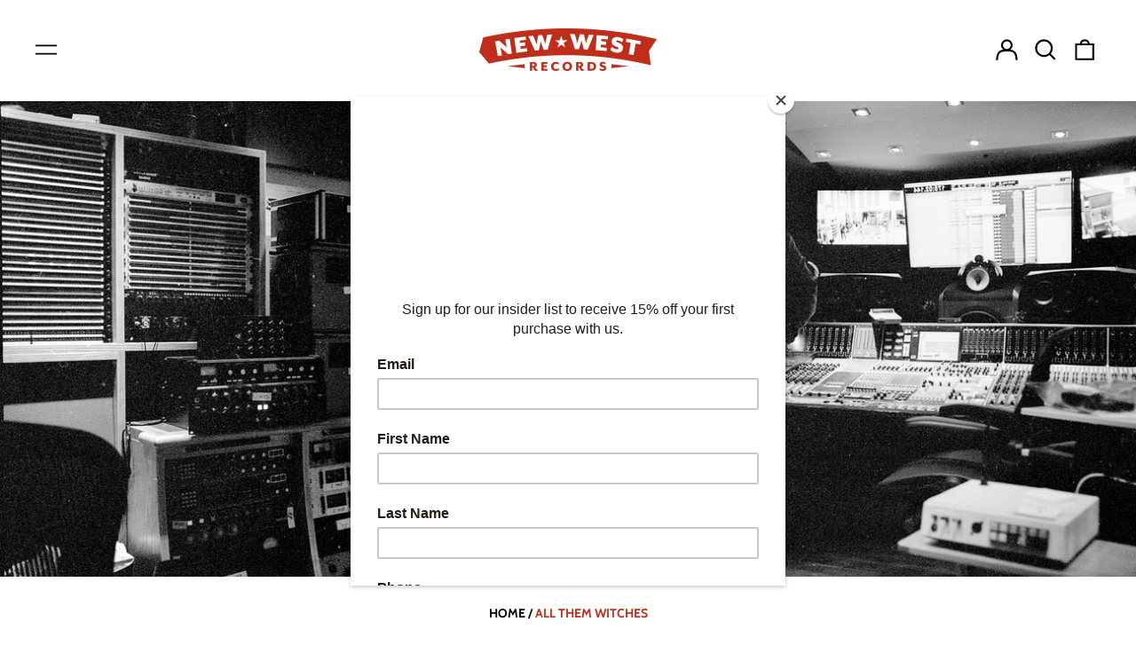

--- FILE ---
content_type: text/javascript
request_url: https://newwestrecords.com/cdn/shop/t/21/assets/events.js?v=163780186031370696061666855997
body_size: 478
content:
defineGlobalOnce("ThemeSection_tourEvents",({source,songkick,bandsintown,eventbriteToken,maxEvents,useExternalSource})=>({eventData:[],rawEvents:{songkick:[],bandsintown:[],eventbrite:[]},source:source||"",maxEvents:maxEvents==="all"?-1:parseInt(maxEvents),moreLinkUrl:"",storeLocale:window.theme.locale||"en",getDayFromDate(date){return new Intl.DateTimeFormat(this.storeLocale,{day:"numeric"}).format(Date.parse(date))},getMonthFromDate(date){return new Intl.DateTimeFormat(this.storeLocale,{month:"short"}).format(Date.parse(date))},fetchEvents(){if(useExternalSource===!1){const rawData=JSON.parse(this.$el.querySelector("[data-event-data]").innerHTML);this.eventData=rawData.events}else switch(this.source){case"songkick":{const artistId=songkick,url=`//api.songkick.com/api/3.0/artists/${artistId}/calendar.json?apikey=aeff44DVdi0z3VT6`;fetch(url).then(resp=>resp.json()).then(data=>{this.rawEvents.songkick=data.resultsPage.results.event,this.moreLinkUrl=`https://www.songkick.com/artists/${artistId}`,this.processSongkickEvents()}).catch(error=>{console.warn("error fetching songkick data:",error)});break}case"bandsintown":{const bandsintownName=bandsintown.toLowerCase().replace(" ","%20"),bandsintownSlug=bandsintownName.replace("%20",""),url=`//rest.bandsintown.com/artists/${bandsintownName}/events?app_id=girafficthemes`;fetch(url).then(resp=>resp.json()).then(data=>{this.rawEvents.bandsintown=JSON.parse(JSON.stringify(data)),this.moreLinkUrl=`https://www.bandsintown.com/${bandsintownSlug}`,this.processBandsintownEvents()}).catch(error=>{console.warn("error fetching bandsintown data:",error)});break}case"eventbrite":{fetch("https://switchthemes.co/.netlify/functions/get-eventbrite-events/",{method:"POST",headers:{"Content-Type":"application/json"},body:JSON.stringify({token:eventbriteToken})}).then(response=>response.json()).then(data2=>{if(this.rawEvents.eventbrite=data2.events,data2.events[0]){const firstEvent=data2.events[0];firstEvent.organizer&&firstEvent.organizer.url&&(this.moreLinkUrl=firstEvent.organizer.url)}this.processEventbriteEvents()}).catch(error=>{});break}}},processSongkickEvents(){let events=this.rawEvents.songkick.map(event=>({day:("0"+this.getDayFromDate(event.start.date)).slice(-2),month:this.getMonthFromDate(event.start.date),endDay:event.end?("0"+this.getDayFromDate(event.end.date)).slice(-2):null,endMonth:event.end?this.getMonthFromDate(event.end.date):null,name:event.displayName,location:event.location.city,venue:event?.venue.displayName,url:event.uri}));this.maxEvents!==-1?this.eventData=events.slice(0,this.maxEvents):this.eventData=events},processBandsintownEvents(){let events=this.rawEvents.bandsintown.map(event=>{let eventLocation;return event.venue.location.indexOf(event.venue.country)!==-1?eventLocation=event.venue.location:eventLocation=`${event.venue.location}, ${event.venue.country}`,{day:("0"+this.getDayFromDate(event.datetime)).slice(-2),month:this.getMonthFromDate(event.datetime),endDay:event.festival_end_date?("0"+this.getDayFromDate(event.festival_end_date)).slice(-2):null,endMonth:event.festival_end_date?this.getMonthFromDate(event.festival_end_date):null,name:event.venue.name,location:eventLocation,venue:event.venue?event.venue.name:null,url:event.url}});this.maxEvents!==-1?this.eventData=events.slice(0,this.maxEvents):this.eventData=events},processEventbriteEvents(){let events=this.rawEvents.eventbrite.map(event=>{let eventLocation;return event.online_event===!0?eventLocation=window.theme.strings.onlineEvent||"Online event":event.venue&&(eventLocation=`${event.venue.address.city}, ${event.venue.address.country}`),{day:("0"+this.getDayFromDate(event.start.local)).slice(-2),month:this.getMonthFromDate(event.start.local),endDay:event.end?("0"+this.getDayFromDate(event.end.local)).slice(-2):null,endMonth:event.end?this.getMonthFromDate(event.end.local):null,name:event.name.text,location:eventLocation,venue:event.vanue?event.vanue.name:null,url:event.url}});this.maxEvents!==-1?this.eventData=events.slice(0,this.maxEvents):this.eventData=events}}));
//# sourceMappingURL=/cdn/shop/t/21/assets/events.js.map?v=163780186031370696061666855997
